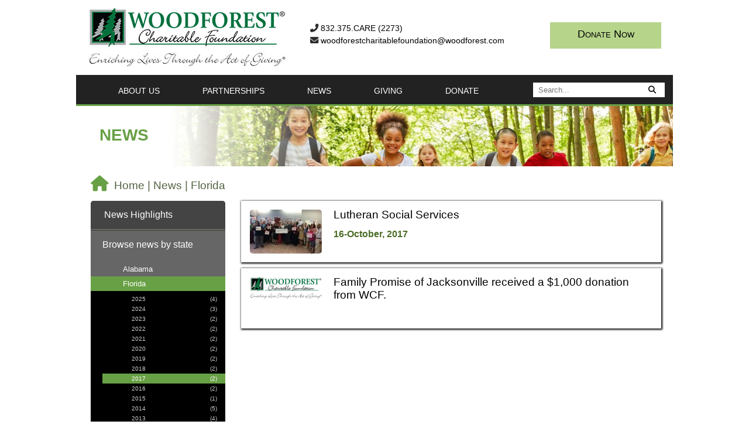

--- FILE ---
content_type: text/html; charset=UTF-8
request_url: https://www.woodforestcharitablefoundation.org/news/florida/2017
body_size: 4692
content:
<!DOCTYPE HTML>
<html>
<head>
  <!-- Google tag (gtag.js) -->
<script async src="https://www.googletagmanager.com/gtag/js?id=G-DYB2EV7LHS"></script>
<script>
  window.dataLayer = window.dataLayer || [];
  function gtag(){dataLayer.push(arguments);}
  gtag('js', new Date());

  gtag('config', 'G-DYB2EV7LHS',  {'debug_mode':false});
</script>

  <meta charset="UTF-8">
  <title>News & Updates | Woodforest Charitable Foundation</title>
  <meta name="description" content="The Woodforest Charitable Foundation News"/>
  <meta name="keywords" content="WCF, Woodforest, Charity, Giving, Foundation, News"/>
  <link rel="stylesheet"  href="/css/main.css?v=20260127-00" type ="text/css">
  <link rel="stylesheet" href="/css/flexslider.css?v=20260127-00" type="text/css" media="screen">
  <link rel="stylesheet" href="/assets/fontawesome-free-6.7.2-web/css/all.css" type="text/css">
  <script src="/js/jquery-3.7.1.min.js?v=20260127-00" type="text/javascript"></script>
</head>
<body>
  <div id ="wrapper">
    <div id ="main_header">
      <div id="header_right">
        <div id="donate_now">
  <div class="cta_button"><a href="/donate/donation-form"><div>Donate Now</div></a></div>    
</div>  <!--end donate_now-->
<p id="margin25top">
  <i class="fa-solid fa-phone-flip"></i>
  <a href="tel:8323752273)">832.375.CARE (2273)</a>
</p>
<p>
  <i class="fa-solid fa-envelope"></i>
  <a class="desktop" href="mailto:woodforestcharitablefoundation@woodforest.com">woodforestcharitablefoundation@woodforest.com</a>
  <a class="mobile" href="mailto:woodforestcharitablefoundation@woodforest.com">woodf...ation@woodforest.com</a>
</p>

      </div><!--end header_right-->

      <div id="logo">
        <a href="/"><img src ="/images/wcf_logo3.jpg" alt="WCF"/></a>
      </div><!--end div logo-->

    </div><!--end div main_header-->

<div id = "wrapper_nav">
  <div id = "navigation_bar">
    <div id="search_box">
      <form method="post" action="https://www.woodforestcharitablefoundation.org/"  >
<div class='hiddenFields'>
<input type="hidden" name="ACT" value="8" />
<input type="hidden" name="RES" value="" />
<input type="hidden" name="meta" value="1yXKYlaICF42C/gA0TQGcSLXBEUc2t42n9U2SFxEDsZP9dRR0tag9Ys/n0+BqRORSIbVN80oDEAbAFKK17WSg2mSXXkxwhkV5Uy3/jJ9zld3n/fNb8MorGaxeBE8EU2jqYT7xV743U7zHr7YAGo8Qd1dPuTqVdxpDLdUgKu+ONHEFsf79kSjIQPWvGSLOeXJNQYTZcE+oPT0ZckeXC5TXIbleX7YWmgiiwUNB7Jf04yUb1/AzBF4TLsIDw6KgatLfpVQlelXfb34U4y9x8XMhq4Rpla5pJfhznGpnaVbzkwPbMxKZ/[base64]/sm2pS1Vehzqobvepc+At5qwVmjSNCfnjn7H9IjgmCPrMVmVVr2fKndV9Z3Ny+lyLr3seS9JCRmT6/xdyd/vQe05QuD2i7owTYxnWK/PkI65KqLqAURVQ7f59M5nM" />
<input type="hidden" name="site_id" value="1" />
<input type="hidden" name="csrf_token" value="79ccdbbb67b131418cac2d1f5ae8b72187cbcd31" />
</div>


      <input type="text" name="keywords" id="keywords" value="" class="inputbox" placeholder="Search..."/>

      <button name="submit"><i class="fa-solid fa-magnifying-glass">&nbsp;</i></button>
      </form>
    </div><!--end div search_box-->
    <ul>
      <li>
        <a href="/about-us"><img src ="/images/about-us.gif" alt="About Us" />ABOUT US</a>
        <div class="about_dropdown">  <!-- Begin Categories container -->
          <div class="col_1">
            <ul>
              <li><a href="/faqs">FAQ's</a></li>
            </ul>
          </div>
        </div>
      </li>
      <li>
        <a href="Javascript:void(0)"><img src = "/images/programs.gif" alt="Partnerships"/>PARTNERSHIPS</a>
        <div class="partnerships_dropdown">  <!-- Begin Categories container -->
          <div class="col_1">
            <ul>
              <li><a href="/partnerships/programs">Programs</a></li>
              <li><a href="/partnerships/sponsors">Sponsors</a></li>
            </ul>
          </div>
        </div>
      </li>
      <li><a href="/news"><img src = "/images/news.gif" alt="News"/>NEWS</a></li>
      <li><a href="/giving"><img src = "/images/gifts.gif" alt="Giving"/>GIVING</a></li>
      <li><a href="/donate"><img src = "/images/give2.gif" alt="Give"/>DONATE</a></li>
    </ul>
  </div><!--end div navigation_bar-->
</div><!--end div wrapper_nav-->


    <div id="sub_image">
        <img id="banner" alt ="News" src="https://www.woodforestcharitablefoundation.org/images/uploads/main/_bannner/banner_shutterstock_1538173859.jpg">
        <div class="banner_con"> 
            <h2>News</h2>
        </div>  
    </div>



<div id = "content_wrapper">
  <div id ="content">
    <div id = "breadcrumbs">
      <ul>
        <li class="home_link"><a href="/">Home</a> | </li>
        <li><a href="/news">News</a> | </li>
        <li>
	Florida
		


</li>  
      </ul>
    </div><!-- end div breadcrumbs-->
    <div id ="left_sidebar">
  <div class="highlights">
    <h2><a href="/news/news-highlights">News Highlights</a></h2>
    <div class="browse_news">
      <h3>Browse news by state</h3>
      <ul>
        
        <li>
          <a href="javascript:void(0);" class="state_news " id="8">Alabama</a>
          <ul id="ans_8" style="background-color:#000000;display:none;">
              
  
	<li>
	  <a href="/news/alabama/2025" >
		2025
		<span>(8)</span>
	  </a>
	</li>
  
	<li>
	  <a href="/news/alabama/2024" >
		2024
		<span>(8)</span>
	  </a>
	</li>
  
	<li>
	  <a href="/news/alabama/2023" >
		2023
		<span>(9)</span>
	  </a>
	</li>
  
	<li>
	  <a href="/news/alabama/2022" >
		2022
		<span>(9)</span>
	  </a>
	</li>
  
	<li>
	  <a href="/news/alabama/2021" >
		2021
		<span>(9)</span>
	  </a>
	</li>
  
	<li>
	  <a href="/news/alabama/2020" >
		2020
		<span>(9)</span>
	  </a>
	</li>
  
	<li>
	  <a href="/news/alabama/2019" >
		2019
		<span>(9)</span>
	  </a>
	</li>
  
	<li>
	  <a href="/news/alabama/2018" >
		2018
		<span>(9)</span>
	  </a>
	</li>
  
	<li>
	  <a href="/news/alabama/2017" class="current">
		2017
		<span>(9)</span>
	  </a>
	</li>
  
	<li>
	  <a href="/news/alabama/2016" >
		2016
		<span>(9)</span>
	  </a>
	</li>
  
	<li>
	  <a href="/news/alabama/2015" >
		2015
		<span>(9)</span>
	  </a>
	</li>
  
	<li>
	  <a href="/news/alabama/2014" >
		2014
		<span>(9)</span>
	  </a>
	</li>
  
	<li>
	  <a href="/news/alabama/2013" >
		2013
		<span>(4)</span>
	  </a>
	</li>
  
	<li>
	  <a href="/news/alabama/2012" >
		2012
		<span>(4)</span>
	  </a>
	</li>
  
	<li>
	  <a href="/news/alabama/2011" >
		2011
		<span>(5)</span>
	  </a>
	</li>
  
	<li>
	  <a href="/news/alabama/2010" >
		2010
		<span>(8)</span>
	  </a>
	</li>
  
	<li>
	  <a href="/news/alabama/2009" >
		2009
		<span>(5)</span>
	  </a>
	</li>
  

          </ul>
        </li>
        
        <li>
          <a href="javascript:void(0);" class="state_news current" id="9">Florida</a>
          <ul id="ans_9" style="background-color:#000000;">
              
  
	<li>
	  <a href="/news/florida/2025" >
		2025
		<span>(4)</span>
	  </a>
	</li>
  
	<li>
	  <a href="/news/florida/2024" >
		2024
		<span>(3)</span>
	  </a>
	</li>
  
	<li>
	  <a href="/news/florida/2023" >
		2023
		<span>(2)</span>
	  </a>
	</li>
  
	<li>
	  <a href="/news/florida/2022" >
		2022
		<span>(2)</span>
	  </a>
	</li>
  
	<li>
	  <a href="/news/florida/2021" >
		2021
		<span>(2)</span>
	  </a>
	</li>
  
	<li>
	  <a href="/news/florida/2020" >
		2020
		<span>(2)</span>
	  </a>
	</li>
  
	<li>
	  <a href="/news/florida/2019" >
		2019
		<span>(2)</span>
	  </a>
	</li>
  
	<li>
	  <a href="/news/florida/2018" >
		2018
		<span>(2)</span>
	  </a>
	</li>
  
	<li>
	  <a href="/news/florida/2017" class="current">
		2017
		<span>(2)</span>
	  </a>
	</li>
  
	<li>
	  <a href="/news/florida/2016" >
		2016
		<span>(2)</span>
	  </a>
	</li>
  
	<li>
	  <a href="/news/florida/2015" >
		2015
		<span>(1)</span>
	  </a>
	</li>
  
	<li>
	  <a href="/news/florida/2014" >
		2014
		<span>(5)</span>
	  </a>
	</li>
  
	<li>
	  <a href="/news/florida/2013" >
		2013
		<span>(4)</span>
	  </a>
	</li>
  
	<li>
	  <a href="/news/florida/2012" >
		2012
		<span>(3)</span>
	  </a>
	</li>
  
	<li>
	  <a href="/news/florida/2011" >
		2011
		<span>(2)</span>
	  </a>
	</li>
  

          </ul>
        </li>
        
        <li>
          <a href="javascript:void(0);" class="state_news " id="10">Georgia</a>
          <ul id="ans_10" style="background-color:#000000;display:none;">
              
  
	<li>
	  <a href="/news/georgia/2025" >
		2025
		<span>(4)</span>
	  </a>
	</li>
  
	<li>
	  <a href="/news/georgia/2024" >
		2024
		<span>(4)</span>
	  </a>
	</li>
  
	<li>
	  <a href="/news/georgia/2023" >
		2023
		<span>(4)</span>
	  </a>
	</li>
  
	<li>
	  <a href="/news/georgia/2022" >
		2022
		<span>(4)</span>
	  </a>
	</li>
  
	<li>
	  <a href="/news/georgia/2021" >
		2021
		<span>(4)</span>
	  </a>
	</li>
  
	<li>
	  <a href="/news/georgia/2020" >
		2020
		<span>(4)</span>
	  </a>
	</li>
  
	<li>
	  <a href="/news/georgia/2019" >
		2019
		<span>(4)</span>
	  </a>
	</li>
  
	<li>
	  <a href="/news/georgia/2018" >
		2018
		<span>(4)</span>
	  </a>
	</li>
  
	<li>
	  <a href="/news/georgia/2017" class="current">
		2017
		<span>(4)</span>
	  </a>
	</li>
  
	<li>
	  <a href="/news/georgia/2016" >
		2016
		<span>(4)</span>
	  </a>
	</li>
  
	<li>
	  <a href="/news/georgia/2015" >
		2015
		<span>(4)</span>
	  </a>
	</li>
  
	<li>
	  <a href="/news/georgia/2014" >
		2014
		<span>(5)</span>
	  </a>
	</li>
  
	<li>
	  <a href="/news/georgia/2013" >
		2013
		<span>(2)</span>
	  </a>
	</li>
  
	<li>
	  <a href="/news/georgia/2012" >
		2012
		<span>(2)</span>
	  </a>
	</li>
  
	<li>
	  <a href="/news/georgia/2011" >
		2011
		<span>(2)</span>
	  </a>
	</li>
  

          </ul>
        </li>
        
        <li>
          <a href="javascript:void(0);" class="state_news " id="11">Illinois</a>
          <ul id="ans_11" style="background-color:#000000;display:none;">
              
  
	<li>
	  <a href="/news/illinois/2025" >
		2025
		<span>(10)</span>
	  </a>
	</li>
  
	<li>
	  <a href="/news/illinois/2024" >
		2024
		<span>(9)</span>
	  </a>
	</li>
  
	<li>
	  <a href="/news/illinois/2023" >
		2023
		<span>(9)</span>
	  </a>
	</li>
  
	<li>
	  <a href="/news/illinois/2022" >
		2022
		<span>(9)</span>
	  </a>
	</li>
  
	<li>
	  <a href="/news/illinois/2021" >
		2021
		<span>(9)</span>
	  </a>
	</li>
  
	<li>
	  <a href="/news/illinois/2020" >
		2020
		<span>(9)</span>
	  </a>
	</li>
  
	<li>
	  <a href="/news/illinois/2019" >
		2019
		<span>(9)</span>
	  </a>
	</li>
  
	<li>
	  <a href="/news/illinois/2018" >
		2018
		<span>(9)</span>
	  </a>
	</li>
  
	<li>
	  <a href="/news/illinois/2017" class="current">
		2017
		<span>(8)</span>
	  </a>
	</li>
  
	<li>
	  <a href="/news/illinois/2016" >
		2016
		<span>(9)</span>
	  </a>
	</li>
  
	<li>
	  <a href="/news/illinois/2015" >
		2015
		<span>(7)</span>
	  </a>
	</li>
  
	<li>
	  <a href="/news/illinois/2014" >
		2014
		<span>(9)</span>
	  </a>
	</li>
  
	<li>
	  <a href="/news/illinois/2013" >
		2013
		<span>(8)</span>
	  </a>
	</li>
  
	<li>
	  <a href="/news/illinois/2012" >
		2012
		<span>(8)</span>
	  </a>
	</li>
  
	<li>
	  <a href="/news/illinois/2011" >
		2011
		<span>(8)</span>
	  </a>
	</li>
  
	<li>
	  <a href="/news/illinois/2010" >
		2010
		<span>(10)</span>
	  </a>
	</li>
  
	<li>
	  <a href="/news/illinois/2009" >
		2009
		<span>(4)</span>
	  </a>
	</li>
  

          </ul>
        </li>
        
        <li>
          <a href="javascript:void(0);" class="state_news " id="12">Indiana</a>
          <ul id="ans_12" style="background-color:#000000;display:none;">
              
  
	<li>
	  <a href="/news/indiana/2025" >
		2025
		<span>(15)</span>
	  </a>
	</li>
  
	<li>
	  <a href="/news/indiana/2024" >
		2024
		<span>(15)</span>
	  </a>
	</li>
  
	<li>
	  <a href="/news/indiana/2023" >
		2023
		<span>(14)</span>
	  </a>
	</li>
  
	<li>
	  <a href="/news/indiana/2022" >
		2022
		<span>(6)</span>
	  </a>
	</li>
  
	<li>
	  <a href="/news/indiana/2021" >
		2021
		<span>(15)</span>
	  </a>
	</li>
  
	<li>
	  <a href="/news/indiana/2020" >
		2020
		<span>(13)</span>
	  </a>
	</li>
  
	<li>
	  <a href="/news/indiana/2019" >
		2019
		<span>(9)</span>
	  </a>
	</li>
  
	<li>
	  <a href="/news/indiana/2018" >
		2018
		<span>(5)</span>
	  </a>
	</li>
  
	<li>
	  <a href="/news/indiana/2017" class="current">
		2017
		<span>(4)</span>
	  </a>
	</li>
  
	<li>
	  <a href="/news/indiana/2016" >
		2016
		<span>(6)</span>
	  </a>
	</li>
  
	<li>
	  <a href="/news/indiana/2015" >
		2015
		<span>(4)</span>
	  </a>
	</li>
  
	<li>
	  <a href="/news/indiana/2014" >
		2014
		<span>(2)</span>
	  </a>
	</li>
  
	<li>
	  <a href="/news/indiana/2013" >
		2013
		<span>(8)</span>
	  </a>
	</li>
  
	<li>
	  <a href="/news/indiana/2012" >
		2012
		<span>(10)</span>
	  </a>
	</li>
  
	<li>
	  <a href="/news/indiana/2011" >
		2011
		<span>(12)</span>
	  </a>
	</li>
  
	<li>
	  <a href="/news/indiana/2010" >
		2010
		<span>(12)</span>
	  </a>
	</li>
  
	<li>
	  <a href="/news/indiana/2009" >
		2009
		<span>(3)</span>
	  </a>
	</li>
  

          </ul>
        </li>
        
        <li>
          <a href="javascript:void(0);" class="state_news " id="13">Kentucky</a>
          <ul id="ans_13" style="background-color:#000000;display:none;">
              
  
	<li>
	  <a href="/news/kentucky/2025" >
		2025
		<span>(4)</span>
	  </a>
	</li>
  
	<li>
	  <a href="/news/kentucky/2024" >
		2024
		<span>(4)</span>
	  </a>
	</li>
  
	<li>
	  <a href="/news/kentucky/2023" >
		2023
		<span>(3)</span>
	  </a>
	</li>
  
	<li>
	  <a href="/news/kentucky/2021" >
		2021
		<span>(4)</span>
	  </a>
	</li>
  
	<li>
	  <a href="/news/kentucky/2020" >
		2020
		<span>(4)</span>
	  </a>
	</li>
  
	<li>
	  <a href="/news/kentucky/2019" >
		2019
		<span>(4)</span>
	  </a>
	</li>
  
	<li>
	  <a href="/news/kentucky/2018" >
		2018
		<span>(3)</span>
	  </a>
	</li>
  
	<li>
	  <a href="/news/kentucky/2017" class="current">
		2017
		<span>(2)</span>
	  </a>
	</li>
  
	<li>
	  <a href="/news/kentucky/2016" >
		2016
		<span>(4)</span>
	  </a>
	</li>
  
	<li>
	  <a href="/news/kentucky/2015" >
		2015
		<span>(3)</span>
	  </a>
	</li>
  
	<li>
	  <a href="/news/kentucky/2014" >
		2014
		<span>(4)</span>
	  </a>
	</li>
  
	<li>
	  <a href="/news/kentucky/2013" >
		2013
		<span>(4)</span>
	  </a>
	</li>
  
	<li>
	  <a href="/news/kentucky/2012" >
		2012
		<span>(4)</span>
	  </a>
	</li>
  
	<li>
	  <a href="/news/kentucky/2011" >
		2011
		<span>(4)</span>
	  </a>
	</li>
  
	<li>
	  <a href="/news/kentucky/2010" >
		2010
		<span>(5)</span>
	  </a>
	</li>
  
	<li>
	  <a href="/news/kentucky/2009" >
		2009
		<span>(2)</span>
	  </a>
	</li>
  

          </ul>
        </li>
        
        <li>
          <a href="javascript:void(0);" class="state_news " id="14">Louisiana</a>
          <ul id="ans_14" style="background-color:#000000;display:none;">
              
  
	<li>
	  <a href="/news/louisiana/2025" >
		2025
		<span>(6)</span>
	  </a>
	</li>
  
	<li>
	  <a href="/news/louisiana/2024" >
		2024
		<span>(6)</span>
	  </a>
	</li>
  
	<li>
	  <a href="/news/louisiana/2023" >
		2023
		<span>(4)</span>
	  </a>
	</li>
  
	<li>
	  <a href="/news/louisiana/2022" >
		2022
		<span>(1)</span>
	  </a>
	</li>
  
	<li>
	  <a href="/news/louisiana/2021" >
		2021
		<span>(7)</span>
	  </a>
	</li>
  
	<li>
	  <a href="/news/louisiana/2020" >
		2020
		<span>(7)</span>
	  </a>
	</li>
  
	<li>
	  <a href="/news/louisiana/2019" >
		2019
		<span>(5)</span>
	  </a>
	</li>
  
	<li>
	  <a href="/news/louisiana/2018" >
		2018
		<span>(4)</span>
	  </a>
	</li>
  
	<li>
	  <a href="/news/louisiana/2017" class="current">
		2017
		<span>(3)</span>
	  </a>
	</li>
  
	<li>
	  <a href="/news/louisiana/2016" >
		2016
		<span>(5)</span>
	  </a>
	</li>
  
	<li>
	  <a href="/news/louisiana/2015" >
		2015
		<span>(3)</span>
	  </a>
	</li>
  
	<li>
	  <a href="/news/louisiana/2014" >
		2014
		<span>(4)</span>
	  </a>
	</li>
  
	<li>
	  <a href="/news/louisiana/2013" >
		2013
		<span>(4)</span>
	  </a>
	</li>
  
	<li>
	  <a href="/news/louisiana/2012" >
		2012
		<span>(5)</span>
	  </a>
	</li>
  
	<li>
	  <a href="/news/louisiana/2011" >
		2011
		<span>(5)</span>
	  </a>
	</li>
  
	<li>
	  <a href="/news/louisiana/2010" >
		2010
		<span>(2)</span>
	  </a>
	</li>
  
	<li>
	  <a href="/news/louisiana/2009" >
		2009
		<span>(1)</span>
	  </a>
	</li>
  

          </ul>
        </li>
        
        <li>
          <a href="javascript:void(0);" class="state_news " id="15">Maryland</a>
          <ul id="ans_15" style="background-color:#000000;display:none;">
              
  
	<li>
	  <a href="/news/maryland/2025" >
		2025
		<span>(3)</span>
	  </a>
	</li>
  
	<li>
	  <a href="/news/maryland/2024" >
		2024
		<span>(3)</span>
	  </a>
	</li>
  
	<li>
	  <a href="/news/maryland/2023" >
		2023
		<span>(3)</span>
	  </a>
	</li>
  
	<li>
	  <a href="/news/maryland/2022" >
		2022
		<span>(2)</span>
	  </a>
	</li>
  
	<li>
	  <a href="/news/maryland/2021" >
		2021
		<span>(3)</span>
	  </a>
	</li>
  
	<li>
	  <a href="/news/maryland/2020" >
		2020
		<span>(3)</span>
	  </a>
	</li>
  
	<li>
	  <a href="/news/maryland/2019" >
		2019
		<span>(3)</span>
	  </a>
	</li>
  
	<li>
	  <a href="/news/maryland/2018" >
		2018
		<span>(2)</span>
	  </a>
	</li>
  
	<li>
	  <a href="/news/maryland/2017" class="current">
		2017
		<span>(2)</span>
	  </a>
	</li>
  
	<li>
	  <a href="/news/maryland/2016" >
		2016
		<span>(3)</span>
	  </a>
	</li>
  
	<li>
	  <a href="/news/maryland/2015" >
		2015
		<span>(1)</span>
	  </a>
	</li>
  
	<li>
	  <a href="/news/maryland/2012" >
		2012
		<span>(3)</span>
	  </a>
	</li>
  
	<li>
	  <a href="/news/maryland/2011" >
		2011
		<span>(2)</span>
	  </a>
	</li>
  
	<li>
	  <a href="/news/maryland/2010" >
		2010
		<span>(1)</span>
	  </a>
	</li>
  
	<li>
	  <a href="/news/maryland/2009" >
		2009
		<span>(1)</span>
	  </a>
	</li>
  

          </ul>
        </li>
        
        <li>
          <a href="javascript:void(0);" class="state_news " id="16">Mississippi</a>
          <ul id="ans_16" style="background-color:#000000;display:none;">
              
  
	<li>
	  <a href="/news/mississippi/2025" >
		2025
		<span>(3)</span>
	  </a>
	</li>
  
	<li>
	  <a href="/news/mississippi/2024" >
		2024
		<span>(3)</span>
	  </a>
	</li>
  
	<li>
	  <a href="/news/mississippi/2023" >
		2023
		<span>(3)</span>
	  </a>
	</li>
  
	<li>
	  <a href="/news/mississippi/2022" >
		2022
		<span>(1)</span>
	  </a>
	</li>
  
	<li>
	  <a href="/news/mississippi/2021" >
		2021
		<span>(3)</span>
	  </a>
	</li>
  
	<li>
	  <a href="/news/mississippi/2020" >
		2020
		<span>(3)</span>
	  </a>
	</li>
  
	<li>
	  <a href="/news/mississippi/2019" >
		2019
		<span>(3)</span>
	  </a>
	</li>
  
	<li>
	  <a href="/news/mississippi/2018" >
		2018
		<span>(3)</span>
	  </a>
	</li>
  
	<li>
	  <a href="/news/mississippi/2017" class="current">
		2017
		<span>(2)</span>
	  </a>
	</li>
  
	<li>
	  <a href="/news/mississippi/2016" >
		2016
		<span>(3)</span>
	  </a>
	</li>
  
	<li>
	  <a href="/news/mississippi/2015" >
		2015
		<span>(2)</span>
	  </a>
	</li>
  
	<li>
	  <a href="/news/mississippi/2014" >
		2014
		<span>(1)</span>
	  </a>
	</li>
  
	<li>
	  <a href="/news/mississippi/2013" >
		2013
		<span>(2)</span>
	  </a>
	</li>
  
	<li>
	  <a href="/news/mississippi/2012" >
		2012
		<span>(2)</span>
	  </a>
	</li>
  
	<li>
	  <a href="/news/mississippi/2011" >
		2011
		<span>(2)</span>
	  </a>
	</li>
  
	<li>
	  <a href="/news/mississippi/2010" >
		2010
		<span>(3)</span>
	  </a>
	</li>
  
	<li>
	  <a href="/news/mississippi/2009" >
		2009
		<span>(2)</span>
	  </a>
	</li>
  

          </ul>
        </li>
        
        <li>
          <a href="javascript:void(0);" class="state_news " id="17">New York</a>
          <ul id="ans_17" style="background-color:#000000;display:none;">
              
  
	<li>
	  <a href="/news/new-york/2025" >
		2025
		<span>(7)</span>
	  </a>
	</li>
  
	<li>
	  <a href="/news/new-york/2024" >
		2024
		<span>(7)</span>
	  </a>
	</li>
  
	<li>
	  <a href="/news/new-york/2023" >
		2023
		<span>(7)</span>
	  </a>
	</li>
  
	<li>
	  <a href="/news/new-york/2022" >
		2022
		<span>(2)</span>
	  </a>
	</li>
  
	<li>
	  <a href="/news/new-york/2021" >
		2021
		<span>(7)</span>
	  </a>
	</li>
  
	<li>
	  <a href="/news/new-york/2020" >
		2020
		<span>(7)</span>
	  </a>
	</li>
  
	<li>
	  <a href="/news/new-york/2019" >
		2019
		<span>(5)</span>
	  </a>
	</li>
  
	<li>
	  <a href="/news/new-york/2018" >
		2018
		<span>(4)</span>
	  </a>
	</li>
  
	<li>
	  <a href="/news/new-york/2017" class="current">
		2017
		<span>(3)</span>
	  </a>
	</li>
  
	<li>
	  <a href="/news/new-york/2016" >
		2016
		<span>(4)</span>
	  </a>
	</li>
  
	<li>
	  <a href="/news/new-york/2015" >
		2015
		<span>(3)</span>
	  </a>
	</li>
  
	<li>
	  <a href="/news/new-york/2014" >
		2014
		<span>(1)</span>
	  </a>
	</li>
  
	<li>
	  <a href="/news/new-york/2013" >
		2013
		<span>(4)</span>
	  </a>
	</li>
  
	<li>
	  <a href="/news/new-york/2012" >
		2012
		<span>(6)</span>
	  </a>
	</li>
  
	<li>
	  <a href="/news/new-york/2011" >
		2011
		<span>(5)</span>
	  </a>
	</li>
  
	<li>
	  <a href="/news/new-york/2010" >
		2010
		<span>(8)</span>
	  </a>
	</li>
  

          </ul>
        </li>
        
        <li>
          <a href="javascript:void(0);" class="state_news " id="18">North Carolina</a>
          <ul id="ans_18" style="background-color:#000000;display:none;">
              
  
	<li>
	  <a href="/news/north-carolina/2025" >
		2025
		<span>(13)</span>
	  </a>
	</li>
  
	<li>
	  <a href="/news/north-carolina/2024" >
		2024
		<span>(12)</span>
	  </a>
	</li>
  
	<li>
	  <a href="/news/north-carolina/2023" >
		2023
		<span>(11)</span>
	  </a>
	</li>
  
	<li>
	  <a href="/news/north-carolina/2021" >
		2021
		<span>(13)</span>
	  </a>
	</li>
  
	<li>
	  <a href="/news/north-carolina/2019" >
		2019
		<span>(7)</span>
	  </a>
	</li>
  
	<li>
	  <a href="/news/north-carolina/2018" >
		2018
		<span>(6)</span>
	  </a>
	</li>
  
	<li>
	  <a href="/news/north-carolina/2017" class="current">
		2017
		<span>(6)</span>
	  </a>
	</li>
  
	<li>
	  <a href="/news/north-carolina/2016" >
		2016
		<span>(7)</span>
	  </a>
	</li>
  
	<li>
	  <a href="/news/north-carolina/2015" >
		2015
		<span>(7)</span>
	  </a>
	</li>
  
	<li>
	  <a href="/news/north-carolina/2014" >
		2014
		<span>(3)</span>
	  </a>
	</li>
  
	<li>
	  <a href="/news/north-carolina/2013" >
		2013
		<span>(4)</span>
	  </a>
	</li>
  
	<li>
	  <a href="/news/north-carolina/2012" >
		2012
		<span>(6)</span>
	  </a>
	</li>
  
	<li>
	  <a href="/news/north-carolina/2011" >
		2011
		<span>(7)</span>
	  </a>
	</li>
  
	<li>
	  <a href="/news/north-carolina/2010" >
		2010
		<span>(7)</span>
	  </a>
	</li>
  
	<li>
	  <a href="/news/north-carolina/2009" >
		2009
		<span>(1)</span>
	  </a>
	</li>
  

          </ul>
        </li>
        
        <li>
          <a href="javascript:void(0);" class="state_news " id="19">Ohio</a>
          <ul id="ans_19" style="background-color:#000000;display:none;">
              
  
	<li>
	  <a href="/news/ohio/2025" >
		2025
		<span>(17)</span>
	  </a>
	</li>
  
	<li>
	  <a href="/news/ohio/2024" >
		2024
		<span>(17)</span>
	  </a>
	</li>
  
	<li>
	  <a href="/news/ohio/2023" >
		2023
		<span>(17)</span>
	  </a>
	</li>
  
	<li>
	  <a href="/news/ohio/2021" >
		2021
		<span>(14)</span>
	  </a>
	</li>
  
	<li>
	  <a href="/news/ohio/2019" >
		2019
		<span>(11)</span>
	  </a>
	</li>
  
	<li>
	  <a href="/news/ohio/2018" >
		2018
		<span>(10)</span>
	  </a>
	</li>
  
	<li>
	  <a href="/news/ohio/2017" class="current">
		2017
		<span>(9)</span>
	  </a>
	</li>
  
	<li>
	  <a href="/news/ohio/2016" >
		2016
		<span>(10)</span>
	  </a>
	</li>
  
	<li>
	  <a href="/news/ohio/2015" >
		2015
		<span>(9)</span>
	  </a>
	</li>
  
	<li>
	  <a href="/news/ohio/2014" >
		2014
		<span>(16)</span>
	  </a>
	</li>
  
	<li>
	  <a href="/news/ohio/2013" >
		2013
		<span>(12)</span>
	  </a>
	</li>
  
	<li>
	  <a href="/news/ohio/2012" >
		2012
		<span>(11)</span>
	  </a>
	</li>
  
	<li>
	  <a href="/news/ohio/2011" >
		2011
		<span>(11)</span>
	  </a>
	</li>
  
	<li>
	  <a href="/news/ohio/2010" >
		2010
		<span>(11)</span>
	  </a>
	</li>
  
	<li>
	  <a href="/news/ohio/2009" >
		2009
		<span>(7)</span>
	  </a>
	</li>
  
	<li>
	  <a href="/news/ohio/2000" >
		2000
		<span>(1)</span>
	  </a>
	</li>
  

          </ul>
        </li>
        
        <li>
          <a href="javascript:void(0);" class="state_news " id="20">Pennsylvania</a>
          <ul id="ans_20" style="background-color:#000000;display:none;">
              
  
	<li>
	  <a href="/news/pennsylvania/2025" >
		2025
		<span>(11)</span>
	  </a>
	</li>
  
	<li>
	  <a href="/news/pennsylvania/2024" >
		2024
		<span>(14)</span>
	  </a>
	</li>
  
	<li>
	  <a href="/news/pennsylvania/2023" >
		2023
		<span>(9)</span>
	  </a>
	</li>
  
	<li>
	  <a href="/news/pennsylvania/2021" >
		2021
		<span>(10)</span>
	  </a>
	</li>
  
	<li>
	  <a href="/news/pennsylvania/2019" >
		2019
		<span>(8)</span>
	  </a>
	</li>
  
	<li>
	  <a href="/news/pennsylvania/2018" >
		2018
		<span>(6)</span>
	  </a>
	</li>
  
	<li>
	  <a href="/news/pennsylvania/2017" class="current">
		2017
		<span>(5)</span>
	  </a>
	</li>
  
	<li>
	  <a href="/news/pennsylvania/2016" >
		2016
		<span>(5)</span>
	  </a>
	</li>
  
	<li>
	  <a href="/news/pennsylvania/2015" >
		2015
		<span>(2)</span>
	  </a>
	</li>
  
	<li>
	  <a href="/news/pennsylvania/2014" >
		2014
		<span>(4)</span>
	  </a>
	</li>
  
	<li>
	  <a href="/news/pennsylvania/2013" >
		2013
		<span>(5)</span>
	  </a>
	</li>
  
	<li>
	  <a href="/news/pennsylvania/2012" >
		2012
		<span>(1)</span>
	  </a>
	</li>
  
	<li>
	  <a href="/news/pennsylvania/2011" >
		2011
		<span>(9)</span>
	  </a>
	</li>
  
	<li>
	  <a href="/news/pennsylvania/2010" >
		2010
		<span>(10)</span>
	  </a>
	</li>
  
	<li>
	  <a href="/news/pennsylvania/2009" >
		2009
		<span>(4)</span>
	  </a>
	</li>
  

          </ul>
        </li>
        
        <li>
          <a href="javascript:void(0);" class="state_news " id="21">South Carolina</a>
          <ul id="ans_21" style="background-color:#000000;display:none;">
              
  
	<li>
	  <a href="/news/south-carolina/2025" >
		2025
		<span>(13)</span>
	  </a>
	</li>
  
	<li>
	  <a href="/news/south-carolina/2024" >
		2024
		<span>(13)</span>
	  </a>
	</li>
  
	<li>
	  <a href="/news/south-carolina/2023" >
		2023
		<span>(14)</span>
	  </a>
	</li>
  
	<li>
	  <a href="/news/south-carolina/2021" >
		2021
		<span>(9)</span>
	  </a>
	</li>
  
	<li>
	  <a href="/news/south-carolina/2019" >
		2019
		<span>(9)</span>
	  </a>
	</li>
  
	<li>
	  <a href="/news/south-carolina/2018" >
		2018
		<span>(5)</span>
	  </a>
	</li>
  
	<li>
	  <a href="/news/south-carolina/2017" class="current">
		2017
		<span>(1)</span>
	  </a>
	</li>
  
	<li>
	  <a href="/news/south-carolina/2016" >
		2016
		<span>(4)</span>
	  </a>
	</li>
  
	<li>
	  <a href="/news/south-carolina/2015" >
		2015
		<span>(8)</span>
	  </a>
	</li>
  
	<li>
	  <a href="/news/south-carolina/2013" >
		2013
		<span>(4)</span>
	  </a>
	</li>
  
	<li>
	  <a href="/news/south-carolina/2012" >
		2012
		<span>(5)</span>
	  </a>
	</li>
  
	<li>
	  <a href="/news/south-carolina/2011" >
		2011
		<span>(5)</span>
	  </a>
	</li>
  
	<li>
	  <a href="/news/south-carolina/2010" >
		2010
		<span>(6)</span>
	  </a>
	</li>
  
	<li>
	  <a href="/news/south-carolina/2009" >
		2009
		<span>(8)</span>
	  </a>
	</li>
  

          </ul>
        </li>
        
        <li>
          <a href="javascript:void(0);" class="state_news " id="22">Texas</a>
          <ul id="ans_22" style="background-color:#000000;display:none;">
              
  
	<li>
	  <a href="/news/texas/2025" >
		2025
		<span>(77)</span>
	  </a>
	</li>
  
	<li>
	  <a href="/news/texas/2024" >
		2024
		<span>(17)</span>
	  </a>
	</li>
  
	<li>
	  <a href="/news/texas/2023" >
		2023
		<span>(26)</span>
	  </a>
	</li>
  
	<li>
	  <a href="/news/texas/2022" >
		2022
		<span>(14)</span>
	  </a>
	</li>
  
	<li>
	  <a href="/news/texas/2021" >
		2021
		<span>(29)</span>
	  </a>
	</li>
  
	<li>
	  <a href="/news/texas/2020" >
		2020
		<span>(28)</span>
	  </a>
	</li>
  
	<li>
	  <a href="/news/texas/2019" >
		2019
		<span>(11)</span>
	  </a>
	</li>
  
	<li>
	  <a href="/news/texas/2018" >
		2018
		<span>(9)</span>
	  </a>
	</li>
  
	<li>
	  <a href="/news/texas/2017" class="current">
		2017
		<span>(7)</span>
	  </a>
	</li>
  
	<li>
	  <a href="/news/texas/2016" >
		2016
		<span>(9)</span>
	  </a>
	</li>
  
	<li>
	  <a href="/news/texas/2015" >
		2015
		<span>(9)</span>
	  </a>
	</li>
  
	<li>
	  <a href="/news/texas/2014" >
		2014
		<span>(12)</span>
	  </a>
	</li>
  
	<li>
	  <a href="/news/texas/2013" >
		2013
		<span>(21)</span>
	  </a>
	</li>
  
	<li>
	  <a href="/news/texas/2012" >
		2012
		<span>(37)</span>
	  </a>
	</li>
  
	<li>
	  <a href="/news/texas/2011" >
		2011
		<span>(21)</span>
	  </a>
	</li>
  
	<li>
	  <a href="/news/texas/2010" >
		2010
		<span>(22)</span>
	  </a>
	</li>
  
	<li>
	  <a href="/news/texas/2009" >
		2009
		<span>(38)</span>
	  </a>
	</li>
  

          </ul>
        </li>
        
        <li>
          <a href="javascript:void(0);" class="state_news " id="23">Virginia</a>
          <ul id="ans_23" style="background-color:#000000;display:none;">
              
  
	<li>
	  <a href="/news/virginia/2025" >
		2025
		<span>(9)</span>
	  </a>
	</li>
  
	<li>
	  <a href="/news/virginia/2024" >
		2024
		<span>(9)</span>
	  </a>
	</li>
  
	<li>
	  <a href="/news/virginia/2023" >
		2023
		<span>(9)</span>
	  </a>
	</li>
  
	<li>
	  <a href="/news/virginia/2022" >
		2022
		<span>(8)</span>
	  </a>
	</li>
  
	<li>
	  <a href="/news/virginia/2021" >
		2021
		<span>(10)</span>
	  </a>
	</li>
  
	<li>
	  <a href="/news/virginia/2020" >
		2020
		<span>(9)</span>
	  </a>
	</li>
  
	<li>
	  <a href="/news/virginia/2019" >
		2019
		<span>(9)</span>
	  </a>
	</li>
  
	<li>
	  <a href="/news/virginia/2018" >
		2018
		<span>(8)</span>
	  </a>
	</li>
  
	<li>
	  <a href="/news/virginia/2017" class="current">
		2017
		<span>(8)</span>
	  </a>
	</li>
  
	<li>
	  <a href="/news/virginia/2016" >
		2016
		<span>(7)</span>
	  </a>
	</li>
  
	<li>
	  <a href="/news/virginia/2015" >
		2015
		<span>(5)</span>
	  </a>
	</li>
  
	<li>
	  <a href="/news/virginia/2014" >
		2014
		<span>(5)</span>
	  </a>
	</li>
  
	<li>
	  <a href="/news/virginia/2013" >
		2013
		<span>(9)</span>
	  </a>
	</li>
  
	<li>
	  <a href="/news/virginia/2012" >
		2012
		<span>(7)</span>
	  </a>
	</li>
  
	<li>
	  <a href="/news/virginia/2011" >
		2011
		<span>(8)</span>
	  </a>
	</li>
  
	<li>
	  <a href="/news/virginia/2010" >
		2010
		<span>(8)</span>
	  </a>
	</li>
  
	<li>
	  <a href="/news/virginia/2009" >
		2009
		<span>(3)</span>
	  </a>
	</li>
  

          </ul>
        </li>
        
        <li>
          <a href="javascript:void(0);" class="state_news " id="24">West Virginia</a>
          <ul id="ans_24" style="background-color:#000000;display:none;">
              
  
	<li>
	  <a href="/news/west-virginia/2025" >
		2025
		<span>(2)</span>
	  </a>
	</li>
  
	<li>
	  <a href="/news/west-virginia/2024" >
		2024
		<span>(1)</span>
	  </a>
	</li>
  
	<li>
	  <a href="/news/west-virginia/2023" >
		2023
		<span>(2)</span>
	  </a>
	</li>
  
	<li>
	  <a href="/news/west-virginia/2022" >
		2022
		<span>(2)</span>
	  </a>
	</li>
  
	<li>
	  <a href="/news/west-virginia/2021" >
		2021
		<span>(2)</span>
	  </a>
	</li>
  
	<li>
	  <a href="/news/west-virginia/2020" >
		2020
		<span>(3)</span>
	  </a>
	</li>
  
	<li>
	  <a href="/news/west-virginia/2019" >
		2019
		<span>(2)</span>
	  </a>
	</li>
  
	<li>
	  <a href="/news/west-virginia/2018" >
		2018
		<span>(2)</span>
	  </a>
	</li>
  
	<li>
	  <a href="/news/west-virginia/2017" class="current">
		2017
		<span>(2)</span>
	  </a>
	</li>
  
	<li>
	  <a href="/news/west-virginia/2016" >
		2016
		<span>(2)</span>
	  </a>
	</li>
  
	<li>
	  <a href="/news/west-virginia/2015" >
		2015
		<span>(2)</span>
	  </a>
	</li>
  
	<li>
	  <a href="/news/west-virginia/2014" >
		2014
		<span>(2)</span>
	  </a>
	</li>
  
	<li>
	  <a href="/news/west-virginia/2013" >
		2013
		<span>(3)</span>
	  </a>
	</li>
  
	<li>
	  <a href="/news/west-virginia/2012" >
		2012
		<span>(3)</span>
	  </a>
	</li>
  
	<li>
	  <a href="/news/west-virginia/2011" >
		2011
		<span>(4)</span>
	  </a>
	</li>
  
	<li>
	  <a href="/news/west-virginia/2010" >
		2010
		<span>(3)</span>
	  </a>
	</li>
  
	<li>
	  <a href="/news/west-virginia/2009" >
		2009
		<span>(2)</span>
	  </a>
	</li>
  
	<li>
	  <a href="/news/west-virginia/2008" >
		2008
		<span>(1)</span>
	  </a>
	</li>
  

          </ul>
        </li>
        
      </ul>
    </div>
  </div>
</div><!-- end div left_sidebar-->

    
      
      

<div class="news_preview">
  <a href="https://www.woodforestcharitablefoundation.org/news/view/lutheran-social-services">
    <div class="news_left">
      
      <img src="https://www.woodforestcharitablefoundation.org/images/uploads/news/_medium/Lutheran_Social_Services.JPG" alt="Lutheran Social Services" class="news_preview_img">
      
    </div>
    <div class="news_preview_content">
      <h1>Lutheran Social Services</h1>
      
      
      <p class="news_preview_date">16-October, 2017</p>
    </div><!-- end div news_preview_content -->
  </a>
</div><!-- end div news_preview -->

      

      
    
      
      

<div class="news_preview">
  <a href="https://www.woodforestcharitablefoundation.org/news/view/family-promise-of-jacksonville-received-a-1000-donation-from-wcf">
    <div class="news_left">
      
      <img src="/images/wcf_logo3.jpg" alt="No image for item" width="129" class="news_preview_img"/>
      
    </div>
    <div class="news_preview_content">
      <h1>Family Promise of Jacksonville received a $1,000 donation from WCF.</h1>
      
      
      <p class="news_preview_date"></p>
    </div><!-- end div news_preview_content -->
  </a>
</div><!-- end div news_preview -->

      

      
    
    <div class="clear"/>
  </div><!--end div content-->            
</div><!--end div content_wrapper-->

<div id = "footer">
  <div id="footer_heading">REGIONS</div>
  <ul class="regions">
    
    <li><a href="https://www.woodforestcharitablefoundation.org/news/alabama">Alabama</a></li>
    
    <li><a href="https://www.woodforestcharitablefoundation.org/news/florida">Florida</a></li>
    
    <li><a href="https://www.woodforestcharitablefoundation.org/news/georgia">Georgia</a></li>
    
    <li><a href="https://www.woodforestcharitablefoundation.org/news/illinois">Illinois</a></li>
    
    <li><a href="https://www.woodforestcharitablefoundation.org/news/indiana">Indiana</a></li>
    
    <li><a href="https://www.woodforestcharitablefoundation.org/news/kentucky">Kentucky</a></li>
    
    <li><a href="https://www.woodforestcharitablefoundation.org/news/louisiana">Louisiana</a></li>
    
    <li><a href="https://www.woodforestcharitablefoundation.org/news/maryland">Maryland</a></li>
    
    <li><a href="https://www.woodforestcharitablefoundation.org/news/mississippi">Mississippi</a></li>
    
    <li><a href="https://www.woodforestcharitablefoundation.org/news/new-york">New York</a></li>
    
    <li><a href="https://www.woodforestcharitablefoundation.org/news/north-carolina">North Carolina</a></li>
    
    <li><a href="https://www.woodforestcharitablefoundation.org/news/ohio">Ohio</a></li>
    
    <li><a href="https://www.woodforestcharitablefoundation.org/news/pennsylvania">Pennsylvania</a></li>
    
    <li><a href="https://www.woodforestcharitablefoundation.org/news/south-carolina">South Carolina</a></li>
    
    <li><a href="https://www.woodforestcharitablefoundation.org/news/texas">Texas</a></li>
    
    <li><a href="https://www.woodforestcharitablefoundation.org/news/virginia">Virginia</a></li>
    
    <li><a href="https://www.woodforestcharitablefoundation.org/news/west-virginia">West Virginia</a></li>
    
  </ul>
  <div class="clear"></div>
  <div id="footer_content">
    <table id="footer_sitemap">
      <tr>
        <td><a href="/">HOME</a></td>
        <td><a href="/news">NEWS & EVENTS</a></td>
      </tr>
      <tr>
        <td><a href="/about-us">ABOUT US</a></td>
        <td><a href="/giving">GIVING</a></td>
      </tr>
      <tr>
        <td class="footer_tdnodecoration"><a href="/partnerships/programs">PROGRAMS</a></td>
        <td class="footer_tdnodecoration"><a href="/donate">DONATE</a></td>
      </tr>
    </table>

    <div id = "footer_contact">
      <div>
        <h1>WOODFOREST CHARITABLE FOUNDATION</h1>
        <p>895 Fish Creek Thoroughfare<br>Montgomery, Texas 77316</p>
        <ul id="contact_info">
          <li>
            <i class="fa-solid fa-phone-flip"></i>
            <a href="tel:8323752273)">832.375.CARE (2273)</a>
          </li>
          <li>
            <i class="fa-solid fa-fax"></i>
            832 375 3273
          </li>
          <li>
            <i class="fa-solid fa-envelope"></i>
            <a class="desktop" href="mailto: woodforestcharitablefoundation@woodforest.com">woodforestcharitablefoundation@woodforest.com</a>
            <a class="mobile" href="mailto: woodforestcharitablefoundation@woodforest.com">woodf...ation@woodforest.com</a>
          </li>
        </ul>
      </div>
    </div><!--end div footer_contact-->
    <div id ="footer_social">
      <a href="/"><img src="/images/Charitable-Foundation-logo.png"  alt="WCF"/></a>
    </div><!--end div footer_social-->
  </div><!--end footer_content div-->
  <div id="footer_copyright">
    <p>&#169; The Woodforest Charitable Foundation. All Rights Reserved.</p>
  </div><!--end footer_copyright div-->
</div><!--end div footer-->
</div><!--end div wrapper-->
<script type="text/javascript">
  jQuery(document).ready(function() {
    $('#search_box form').submit(function(e){
      var searchTerm = $(this).find('#keywords').val();
      if (searchTerm.replace(/\s+/g, '') == '') {e.preventDefault();}
    });
  });
</script>




<script type="text/javascript">
  jQuery(document).ready(function() {

    // needed on news/index and news/state
    $(".state_news").click(function() {
      $(".browse_news ul li").removeClass("current");
      $(".browse_news ul li a").removeClass("current");
      $(".browse_news ul li ul").slideUp(200); //hide();
      $('.browse_news ul li ul').removeClass('currentopen');
      $(".currentopen").hide();
      $(this).addClass("current");
      var q_id = $(this).attr('id');
      var ans_id = '#ans_' + q_id;
      $(ans_id).slideToggle(200);
    });

    $(".plus").click(function() {
      $("#archive_art1").slideToggle(200);
      $(this).toggleClass("plus");
      $(this).toggleClass("close");
      $("#archive_art").hide();
      $("#art").removeClass("close");
      $("#art").addClass("plus");
    });

    $(".close").click(function() {
      $("#archive_art").slideToggle(200);
      $(this).toggleClass("plus");
      $(this).toggleClass("close")
      $("#archive_art1").hide();
      $("#art1").removeClass("close");
      $("#art1").addClass("plus");
    });

    $(".close1").click(function() {
      $("#archive_art1").slideToggle(200);
      $(this).toggleClass("plus");
      $(this).toggleClass("close1")
      //$("#archive_art1").hide();
      $("#art1").removeClass("close1");
      $("#art1").addClass("plus");
    });
  });
</script>

</body>
</html>


--- FILE ---
content_type: text/css
request_url: https://www.woodforestcharitablefoundation.org/css/main.css?v=20260127-00
body_size: 6290
content:
/* CSS Document */
/*********************
CSS RESET
*********************/
html, body, h1, h2, h3, h4, h5, h6, p, ol, ul, li, pre, code, address, variable, form, fieldset, blockquote {
  padding: 0;
  margin: 0;
  font-weight: normal;
  -webkit-text-size-adjust: none;
}

ol {
  margin-left: 1.4em;
  list-style: decimal;
}

#content ol li {
  margin-left: 1.4em;
  list-style: decimal;
}

img {
  border: 0;
}

.center {
  text-align: center;
}

* {
  outline: none;
  font-family: Arial, "Helvetica Neue", Helvetica, sans-serif;
}

p {
  color: #2d2d2d;
  font-size: 0.9em;
  line-height: 1.5em;
}

a:link, a:active, a:visited {
  color: #000;
  text-decoration: none;
}

a:hover {
  color: #000;
  text-decoration: underline;
}

/*********************
Header & Main
*********************/
#wrapper {
  width: 100%;
  background-color: #FFF;
}

#main_header {
  width: 980px;
  height: 100px;
  margin: 0 auto;
  clear: both;
  padding-top: 13px;
}

#wrapper_nav {
  width: 100%;
  height: 53px;
  clear: both;
}

#navigation_bar {
  width: 980px;
  height: 50px;
  background-color: #222;
  font-weight: 100;
  font-size: 1em;
  list-style: none;
  margin: 15px auto 3px auto;
  padding: 0px 20px 0px 20px;
  border-bottom: 3px solid #68a045;
}

#navigation_bar li {
  display: inline-block;
  position: relative;
  padding: 15px 15px 13px 15px;
  border: 1px solid transparent;
}

#navigation_bar img {
  margin-right: 7px;
  margin-bottom: -3px;
  display: none;
}

#search_box {
  float: right;
  width: 225px;
  height: 25px;
  margin-top: 13px;
  background-color: #FFF;
  margin-right: -6px;
}

#search_box input.inputbox {
  border: 1px solid #FFFFFF;
  height: 14px;
  margin-left: 6px;
  margin-top: 3px;
  width: 179px;
  float: left;
}

#search_box button {
  border: none;
  background-color: white;
  margin-top: 4px;
}

#main_image {
  height: 410px;
  width: 100%;
  text-align: center;
}

.banner_con {
  width: 100%;
  max-width: 980px;
  margin: 0 auto;
  position: relative;
}

#sub_image {
  height: 103px;
  width: 100%;
  max-width: 1020px;
  margin: 0 auto;
  position: relative;
  overflow: hidden;
}

#sub_image img#banner {
  width: 100%;
  height: 100%;
  object-fit: cover;
}

#sub_image::before {
  content: "";
  position: absolute;
  top: 0;
  left: 0;
  width: 45%;
  height: 100%;
  background-image: linear-gradient(to right, rgb(255, 255, 255) 35%, rgba(255, 255, 255, 0.9) 45%, rgba(255, 255, 255, 0));
  z-index: 1;
  pointer-events: none;
}

#sub_image h2 {
  position: absolute;
  left: 20px;
  top: -57px;
  transform: translateY(-50%);
  color: #68a045;
  font-size: 28px;
  font-family: Arial, "Helvetica Neue", Helvetica, sans-serif;
  font-weight: bold;
  width: 25%;
  text-align: left;
  text-transform: uppercase;
  z-index: 2;
}

#logo {
  width: 350px;
  height: 100px;
  overflow: hidden;
}

#header_right {
  height: 100px;
  width: 600px;
  color: #306f42;
  float: right;
}

img.headericon {
  height: 15px;
  top: 4px;
  position: relative;
}

img.readmore_icon {
  height: 20px;
  top: 5px;
  position: relative;
}

#margin25top {
  padding-top: 25px;
}

#donate_now {
  margin-top: 25px;
  float: right;
}

/*
 *  HOME PAGE 
 */
#home_content_wrapper {
  padding-bottom: 2em;
  width: 100%;
}

#home_content_container {
  width: 980px;
  display: grid;
  grid-template-columns: 17em 1fr 1fr;
  gap: 1em;
  margin: 0 auto;
  padding-top: 40px;
}

#home_content_container .column {
  margin-left: 0.5em;
  vertical-align: top;
}

.column_sidebar {
  background-color: #444;
  color: #EEE;
  padding: 1.5em;
  line-height: 1.5em;
  border-radius: 0.4em;
  float: left;
}

.column_sidebar p {
  color: #EEE;
}

.column_sidebar h1 {
  font-size: 1.5em;
  padding-bottom: 25px;
  line-height: 1em;
}

/* For the Get Involved button in the sidebar */
.column_sidebar div.cta_button {
  margin-left: auto;
  margin-right: auto;
  margin-top: 15px;
  width: 190px;
  height: 45px;
  text-align: center;
  background-color: #b6d48a;
}

.column_sidebar div.cta_button a {
  display: block;
  width: 100%;
}

.column_sidebar div.cta_button div {
  font-variant-caps: small-caps;
  text-transform: capitalize;
  font-size: 18px;
  color: black;
  width: 100%;
  padding: 10px 0 10px 0;
}

.column_sidebar div.cta_button a:link,
.column_sidebar div.cta_button a:active,
.column_sidebar div.cta_button a:visited,
.column_sidebar div.cta_button a:hover {
  color: #000;
  text-decoration: none;
}

/* For the (soon to be legacy) Donate Now button in the top nav */
button.cta_button {
  background-color: #b6d48a;
  display: block;
  width: 190px;
  height: 45px;
  border: none;
  color: #000;
  text-align: center;
  text-decoration: none;
  font-size: 18px;
  font-variant-caps: small-caps;
  text-transform: capitalize;
  cursor: pointer;
}

/* For the new Donate Now link in the top nav */
div#donate_now div.cta_button {
  margin-left: auto;
  margin-right: auto;
  width: 190px;
  height: 45px;
  text-align: center;
  background-color: #b6d48a;
}

div#donate_now div.cta_button a {
  display: block;
  width: 100%;
}

div#donate_now div.cta_button div {
  font-variant-caps: small-caps;
  text-transform: capitalize;
  font-size: 18px;
  color: black;
  width: 100%;
  padding: 10px 0 10px 0;
}

div#donate_now div.cta_button a:link,
div#donate_now div.cta_button a:active,
div#donate_now div.cta_button a:visited,
div#donate_now div.cta_button a:hover {
  color: #000;
  text-decoration: none;
}

/* done with donate now buttons, moving on. */
.column_content_box {
  padding: 25px 0;
  float: left;
  display: block;
}

.column_content_box h1 {
  font-size: 1.5em;
  border-bottom: 1px dashed #F1F1F1;
  padding-bottom: 5px;
  margin: 0 0 25px 0;
}

#content_wrapper {
  height: 100%;
  min-height: 800px;
  width: 100%;
}

#content {
  margin: 0 auto;
  padding: 0 0 30px;
  width: 980px;
}

#breadcrumbs {
  padding: 15px 0;
  margin: 0 0 0 5px;
}

#breadcrumbs li {
  display: inline;
  color: #536343;
  font-size: 1.2em;
}

#breadcrumbs li a {
  color: #536343;
  text-decoration: none;
}

#left_sidebar {
  width: 230px;
  background-color: #666;
  -webkit-border-radius: 5px;
  border-radius: 5px;
  margin-left: 5px;
  float: left;
}

.news_preview {
  float: right;
  width: 688px;
  margin: 0 0 10px 0;
  padding: 15px;
  -webkit-box-shadow: 1px 1px 3px 1px #000;
  box-shadow: 1px 1px 3px 1px #000;
}

.news_preview:hover {
  float: right;
  width: 688px;
  margin: 0 0 10px 0;
  padding: 15px;
  background-color: #b6d48a;
  color: #4B6C24;
}

.news_preview a {
  float: left;
  text-decoration: none;
  width: 688px;
}

.news_left {
  float: left;
  width: 123px;
}

.news_preview_content {
  float: right;
  width: 545px;
  min-height: 75px;
  position: relative;
  margin-top: -2px;
}

.news_preview a h1 {
  padding-bottom: 10px;
  color: #000;
}

.news_preview:hover h1 {
  color: #000;
}

.news_preview:hover .news_preview_read {
  color: #000;
}

.news_preview:hover .news_preview_date {
  color: #000;
}

.news_preview_img {
  float: left;
  -webkit-border-radius: 5px;
  border-radius: 5px;
}

.news_preview_content h1 {
  font-size: 1.2em !important;
}

.news_article_date {
  font-size: 1em;
  color: #4B6C24;
  position: relative;
  font-weight: bold;
  float: left;
}

.news_preview_date {
  bottom: 0;
  color: #4B6C24;
  font-size: 1em;
  font-weight: bold;
  margin: 0;
  left: 0px;
}

.news_preview_read {
  bottom: 0;
  color: #4B6C24;
  font-size: 1em;
  font-weight: bold;
  margin: 0;
  float: right;
}

.news_preview_read a {
  color: #4B6C24;
  text-decoration: none;
}

.news_article {
  width: auto;
  margin: 0 0 0 260px;
  padding: 15px;
  min-height: 550px;
  overflow: hidden;
}

.news_article h1 {
  padding: 15px 15px 0 0px;
  font-size: 1.3em;
}

.news_article p {
  clear: both;
}

#article_image {
  width: 100%;
  margin: 30px 0 20px 0;
  text-align: center;
  clear: both;
}

.news_article hr {
  border-color: #A0B689;
  opacity: 0.3;
  clear: both;
}

.caption {
  color: #5D7B3C;
}

.content_heading {
  font-size: 1.5em;
  margin: 25px 0;
  color: #536343;
}

#full_content_box {
  width: 100%;
  height: 100%;
  min-height: 400px;
  padding: 25px 0;
  background-color: #97AF80;
  float: left;
  margin-left: 25px;
  margin-right: 1px;
}

.all_news {
  float: right;
  text-decoration: none;
  padding-top: 10px;
  font-size: 0.85em;
}

.all_news a {
  color: #000;
  margin-right: 3px;
}

.all_news a:link {
  text-decoration: none;
  color: #000;
}

.all_news a:visted {
  text-decoration: none;
  color: #000;
}

.all_news a:active {
  text-decoration: none;
  color: #000;
}

.all_news a:hover {
  color: #000;
  text-decoration: underline;
}

.news_block {
  margin-bottom: 1em;
  padding-bottom: 1em;
  padding: 0.5em;
  border: 1px solid #306f42;
  overflow: hidden; /* I'm not actually trying to hide any overflow... This *also* has the effect 
  (in the absence of absolutely positioned elements) of expanding the parent to encompass floated 
  children... So, it makes this div auto-expand to prevent the image from overflowing when there's
  not enough text to force the div big enough. */
}

.news_block h2 {
  padding: 10px 5px 0 10px;
  font-weight: 600;
  font-size: 0.95em;
  color: #000;
}

.news_block p {
  margin-top: 1.1em;
  color: #000;
}

.news_img_block {
  height: auto;
  width: 66px;
  float: left;
  margin: 10px 10px 0 10px;
  color: #F1F1F1;
  font-size: 0.8em;
}

.news_img_block p {
  font-size: 0.85em;
  margin-top: 0;
}

.light_green {
  padding: 0px;
  margin: 0 auto;
  width: 100%;
}

.black {
  background-color: #000;
  color: #FFF;
  padding: 25px;
  border-radius: 5px;
}

/*********************
Tables
*********************/
#regions_table {
  width: 930px;
  font-weight: 100;
  font-size: 0.75em;
}

#regions_table td {
  border-bottom: 1px solid #E1E1E1;
  padding: 5px 0;
}

#directors_table td {
  border: 5px solid #B0C49C;
  background-color: #B0C49C;
  color: #000;
  vertical-align: top;
}

#directors_table {
  margin: 0 25px 25px 25px;
}

#directors_table h2 {
  margin: 15px 0 15px 0;
  font-size: 1.2em;
}

#directors_table img {
  width: 100px;
  height: 150px;
}

.directors_img {
  vertical-align: top;
  padding: 25px 15px 15px 15px;
}

/*********************
MEGA MENU
*********************/
#navigation_bar .navbutton a {
  -moz-border-radius: 5px 5px 5px 5px;
  -webkit-border-radius: 5px 5px 5px 5px;
  border-radius: 10px;
  color: #306f42;
}

#navigation_bar li:hover {
  padding: 15px 15px 13px 15px;
  border: 1px solid transparent;
}

#navigation_bar li a {
  font-family: Arial, Helvetica, sans-serif;
  font-size: 14px;
  color: #FFF;
  display: block;
  padding-left: 15px;
  text-decoration: none;
  border: 1px solid transparent;
  width: auto;
}

#navigation_bar li:hover a {
  font-size: 14px;
  border: 1px solid transparent;
  text-shadow: 1px 1px 1px #666;
}

#navigation_bar li .drop {
  padding-right: 21px;
  background: url("img/drop.png") no-repeat rightright 8px;
}

#navigation_bar li:hover .drop {
  background: url("img/drop.png") no-repeat rightright 7px;
}

/* Drop Down */
.about_dropdown,
.partnerships_dropdown,
.news_dropdown {
  margin: 2px auto 4px auto;
  float: left;
  position: absolute;
  left: -999em;
  /* Hides the drop down */
  text-align: left;
  padding: 10px 5px 10px 5px;
  border: 1px solid transparent;
  background-color: #333;
  /* Rounded Corners */
  -moz-border-radius: 0px 0px 5px 5px;
  -webkit-border-radius: 0px 0px 5px 5px;
  border-radius: 0px 0px 5px 5px;
}

.about_dropdown {
  width: 100px;
  margin-left: 30px;
}

.partnerships_dropdown {
  width: 125px;
  margin-left: 30px;
}

#navigation_bar li:hover .about_dropdown,
#navigation_bar li:hover .partnerships_dropdown,
#navigation_bar li:hover .news_dropdown,
#navigation_bar li:hover .dropdown_3columns,
#navigation_bar li:hover .dropdown_4columns,
#navigation_bar li:hover .dropdown_5columns,
#navigation_bar li:hover .dropdown_6columns,
#navigation_bar li:hover .dropdown_7columns {
  left: -17px;
  top: auto;
  z-index: 3;
}

/* Columns */
.col_1, .col_2, .col_3, .col_4, .col_5 {
  display: inline;
  float: left;
  position: relative;
  margin-left: 5px;
  margin-right: 5px;
}

.col_1 {
  width: 130px;
}

.col_2 {
  width: 270px;
}

.col_3 {
  width: 410px;
}

.col_4 {
  width: 550px;
}

.col_5 {
  width: 690px;
}

/* Right alignment */
#navigation_bar .menu_right {
  float: rightright;
  margin-right: 0px;
}

#navigation_bar li .align_right {
  /* Rounded Corners */
}

#navigation_bar li:hover .align_right {
  left: auto;
  right: -1px;
  top: auto;
}

/* Drop Down Content Stylings */
#navigation_bar p, #navigation_bar h2, #navigation_bar h3, #navigation_bar ul li {
  font-family: Arial, Helvetica, sans-serif;
  line-height: 21px;
  font-size: 12px;
  text-align: left;
  margin-left: 20px;
}

#navigation_bar h2 {
  font-size: 21px;
  font-weight: 400;
  letter-spacing: -1px;
  margin: 7px 0 14px 0;
  padding-bottom: 14px;
  border-bottom: 1px solid #666666;
}

#navigation_bar h3 {
  font-size: 14px;
  margin: 7px 0 14px 0;
  padding-bottom: 7px;
  border-bottom: 1px solid #888888;
}

#navigation_bar p {
  line-height: 18px;
  margin: 0 0 10px 0;
}

#navigation_bar li:hover div a {
  font-size: 14px;
  /* drop down font size */
  color: #FFF;
  border: 1px solid transparent;
}

#navigation_bar li:hover div a:hover {
  color: #FFF;
}

.strong {
  font-weight: bold;
}

.italic {
  font-style: italic;
}

.imgshadow {
  background: #FFFFFF;
  padding: 4px;
  border: 1px solid #777777;
  margin-top: 5px;
  -moz-box-shadow: 0px 0px 5px #666666;
  -webkit-box-shadow: 0px 0px 5px #666666;
  box-shadow: 0px 0px 5px #666666;
}

.img_left {
  /* Image sticks to the left */
  width: auto;
  float: left;
  margin: 5px 15px 5px 5px;
}

#navigation_bar li .black_box {
  background-color: #333333;
  color: #eeeeee;
  text-shadow: 1px 1px 1px #000;
  padding: 4px 6px 4px 6px;
  /* Rounded Corners */
  -moz-border-radius: 5px;
  -webkit-border-radius: 5px;
  border-radius: 5px;
  /* Shadow */
  -webkit-box-shadow: inset 0 0 3px #000000;
  -moz-box-shadow: inset 0 0 3px #000000;
  box-shadow: inset 0 0 3px #000000;
}

#navigation_bar li ul {
  list-style: none;
  padding: 0;
  margin: 0;
}

#navigation_bar li ul li {
  font-size: 12px;
  line-height: 24px;
  position: relative;
  text-shadow: 1px 1px 1px #ffffff;
  padding: 0;
  margin: 0;
  float: none;
  text-align: left;
  width: 130px;
}

#navigation_bar li ul li:hover {
  background: none;
  padding: 0;
  margin: 0;
  border: 1px solid transparent;
}

#navigation_bar li .greybox li {
  background: #F4F4F4;
  border: 1px solid #bbbbbb;
  margin: 0px 0px 4px 0px;
  padding: 4px 6px 4px 6px;
  width: 116px;
  /* Rounded Corners */
  -moz-border-radius: 5px;
  -webkit-border-radius: 5px;
  border-radius: 5px;
}

#navigation_bar li .greybox li:hover {
  background: #ffffff;
  border: 1px solid #aaaaaa;
  padding: 4px 6px 4px 6px;
  margin: 0px 0px 4px 0px;
}

/*********************
Footer
*********************/
#footer {
  width: 930px;
  height: 400px;
  margin: 20px auto;
  clear: both;
  padding: 1px 25px 10px 25px;
  background-color: #FFF;
  border-top: 3px solid #68a045;
}

#footer #footer_heading {
  font-size: 16px;
  color: #000;
  margin: 25px 0 15px 0;
}

#footer_content {
  width: 930px;
  height: 150px;
  height: 9em;
  border-bottom: 1px solid #CCC;
  border-top: 1px solid #CCC;
  margin-top: 45px;
  clear: both;
}

#footer_sitemap {
  font-size: 0.85em;
  margin-top: 15px;
  width: 300px;
  float: left;
}

#footer_sitemap a {
  color: #000;
  font-size: 0.85em;
  float: left;
}

#footer_sitemap a:hover {
  color: #333;
}

#footer_sitemap td {
  margin-left: 25px;
  padding-top: 10px;
  border-bottom: 1px solid #CCC;
}

#footer_sitemap .footer_tdnodecoration {
  border-bottom: none;
}

#footer_contact {
  height: 100%;
  width: 300px;
  border-left: 1px solid #CCC;
  border-right: 1px solid #CCC;
  float: left;
  margin: 0 15px;
  padding: 0 15px;
}

#footer_contact div {
  margin: 25px;
}

img.footericon {
  height: 12px;
  top: 3px;
  position: relative;
}

#footer_contact li {
  list-style-type: none;
  font-size: 0.6em;
  color: #000;
  margin-top: 5px;
}

#footer_contact li a {
  color: #000;
}

#footer_contact h1 {
  font-size: 0.6em;
  color: #000;
  font-weight: bold;
}

#footer_contact p {
  font-size: 0.6em;
  color: #000;
  margin-bottom: 10px;
}

#footer_social {
  height: 100%;
  width: 265px;
  float: right;
  opacity: 0.75;
}

#footer_social img {
  background-color: #FFF;
  width: 250px;
  margin: auto;
  margin-top: 48px;
}

#footer_copyright, #footer_copyright p {
  width: 275px;
  color: #000;
  margin: 15px auto;
  font-size: 0.6em;
}

/* Added June 15,2013 */
.regions {
  float: left;
  width: 100%;
  clear: both;
  margin: 0px;
}

.regions li {
  float: left;
  width: 19.7%;
  border-bottom: 1px solid #CCC;
  padding: 5px 0;
  list-style: none;
  margin-right: 2px;
}

.regions li a {
  font-size: 0.75em;
  font-weight: 100;
  color: #000;
  text-decoration: none;
}

.regions li a:hover {
  font-size: 0.75em;
  font-weight: 100;
  color: #333;
  text-decoration: underline;
}

.clear {
  clear: both;
}

.highlights h2 {
  background: #444;
  border-radius: 5px 5px 0 0;
  color: #FFF;
  padding: 15px 14px 15px 23px;
  font-size: 1em;
  font-family: Arial, "Helvetica Neue", Helvetica, sans-serif;
}

.highlights h2 a {
  color: #FFF;
  font-family: Arial, "Helvetica Neue", Helvetica, sans-serif;
  text-decoration: none;
}

.highlights h2 span {
  color: #546147;
  float: right;
}

.highlights h2 a.plus {
  background: url(../images/plus_icon.png) 0 1px no-repeat;
  padding: 0 0 0 25px;
  cursor: pointer;
}

.highlights h2 a.close {
  background: url(../images/close_icon.png) 0 1px no-repeat;
  padding: 0 0 0 25px;
  cursor: pointer;
}

.highlights h1 {
  color: #FFF;
  padding: 15px 14px 15px 20px;
  font-size: 14px;
  font-family: Arial, "Helvetica Neue", Helvetica, sans-serif;
}

.highlights h1 span {
  color: #546147;
  float: right;
}

.highlights h1 a.plus {
  background: url(../images/plus_icon.png) 0 1px no-repeat;
  padding: 0 0 0 25px;
  cursor: pointer;
}

.highlights h1 a.close {
  background: url(../images/close_icon.png) 0 1px no-repeat;
  padding: 0 0 0 25px;
  cursor: pointer;
}

.highlights h1 a.close1 {
  background: url(../images/close_icon.png) 0 1px no-repeat;
  padding: 0 0 0 25px;
  cursor: pointer;
}

.browse_news {
  font-family: Arial, "Helvetica Neue", Helvetica, sans-serif;
}

.browse_news h3 {
  color: #FFF;
  font-size: 1em;
  padding: 15px 14px 15px 20px;
  border-top: #394331 solid 1px;
  margin: 2px 0 0 0;
}

.browse_news ul {
  list-style: none;
  margin: 0px 0 5px 0;
  padding: 5px 0 0 0;
}

.browse_news ul li {
  clear: both;
  font-size: 0.8em;
}

.browse_news ul li.last_news a {
  border-bottom: #536147 solid 1px;
  padding: 8px 14px 10px 20px;
}

.browse_news ul li a {
  color: #FFF;
  text-decoration: none;
  padding: 5px 14px 5px 55px;
  display: block;
}

.browse_news ul > li:active > a {
  background-color: #68a045;
}

.browse_news ul li a.current {
  color: #FFF;
  background-color: #68a045;
}

.browse_news ul li a span {
  float: right;
}

.browse_news ul li ul {
  list-style: none;
  background: #363f2e;
}

.browse_news ul li ul li {
  padding: 0 0 0 20px;
}

.browse_news ul li ul li a {
  color: #CCC;
  border: none !important;
  padding: 3px 14px 3px 50px !important;
}

.browse_news ul li.current {
  background-color: rgb(84, 97, 71);
  background-color: #68a045;
}

.browse_news ul li.current a {
  color: #ffffff;
}

.browse_news ul li.current a span {
  color: #ffffff;
}

.paging {
  width: 715px;
  padding: 35px 0 0;
  font-family: Arial, "Helvetica Neue", Helvetica, sans-serif;
  float: right;
}

.paging ul {
  list-style: none;
  margin-left: 30%;
  padding: 0px;
}

.paging ul li {
  float: left;
  margin: 0px;
  padding: 0px;
}

.paging ul li a {
  border-radius: 6px;
  margin: 0 3px 0 0;
  display: block;
  width: 2em;
  height: 1.6em;
  font-size: 0.8em;
  text-align: center;
  color: #000;
  padding: 5px 0 0 0;
  text-decoration: none;
  border: #68a045 solid 1px;
}

.paging ul li a:hover,
.paging ul li a.Active { /* don't be fooled - this isn't a type on a pseudoselector.  It really is a classname called "Active". */
  background: #b6d48a;
  color: black;
}

.paging ul li.pre {
  padding: 0 25px 0 0;
}

.paging ul li.pre a {
  background: url(../images/pre_arrow.png) 0 12px no-repeat;
  padding: 7px 0 0 10px;
  border: none;
  color: #000;
  width: auto;
  height: auto;
}

.paging ul li.next {
  padding: 0 0px 0 15px;
}

.paging ul li.next a {
  background: url(../images/next_arrow.png) 100% 12px no-repeat;
  padding: 7px 14px 0 10px;
  border: none;
  color: #000;
  width: auto;
  height: auto;
}

.home_link a {
  padding: 10px 0 10px 0px;
  font-family: Arial, "Helvetica Neue", Helvetica, sans-serif;
  text-decoration: none;
  font-size: 1em;
}

.home_link a::before {
  display: inline-block;
  color: #68a045;
  font-family: "Font Awesome 6 Free";
  font-weight: 900;
  font-size: 1.4em;
  content: "\f015";
  margin-right: 10px;
}

.member_info {
  float: left;
  width: 100%;
  margin-bottom: 20px;
}

.aboutleft {
  float: left;
  margin-top: 17px;
  width: 156px;
}

.member_img {
  width: 143px;
  margin-top: 8px;
}

.article_hr {
  opacity: 0.3;
  clear: both;
}

.aboutright h1 {
  color: #536343;
  font-size: 1.5em;
  margin: 14px 0 5px 0;
  font-family: Arial, "Helvetica Neue", Helvetica, sans-serif;
}

.aboutright h2 {
  font-size: 1.2em;
  margin: 0px 0 15px 0;
  font-family: Arial, "Helvetica Neue", Helvetica, sans-serif;
}

.aboutright ul {
  list-style: square outside none;
  margin-left: 39px;
}

.aboutright .content {
  margin-left: 70px;
}

.faqright .icon i {
  color: #68a045;
  font-size: 42px;
}

.faqright .program_title {
  display: flex;
  align-items: center;
}

.faqright .icon {
  margin-right: 10px;
  width: 55px;
  text-align: center;
}

.faqright .program_heading {
  margin: 0; /* Remove default margins */
}

.greeen_block {
  padding: 0 25px;
}

.greeen_block h2 {
  color: #444;
  font-size: 1.2em;
  margin: 0px 0 15px 0;
  font-family: Arial, "Helvetica Neue", Helvetica, sans-serif;
}

.greeen_block h3 {
  color: #444;
  font-size: 1.4em;
  margin: 0px 0 15px 0;
  font-family: Arial, "Helvetica Neue", Helvetica, sans-serif;
}

.giftleft {
  float: left;
  width: 50%;
}

.giftright {
  float: right;
  width: 50%;
}

.gift_block {
  float: left;
  clear: both;
  width: 100%;
}

.gift_info {
  margin-bottom: 50px;
  float: left;
  width: 100%;
}

.sp0ns0r_bl0ck h1 {
  color: #000 !important;
  padding: 0px !important;
  margin-bottom: 16px;
  margin-top: 23px;
}

#contact_info {
  margin-left: 17px;
}

.greeen_block ul {
  clear: both;
  float: left;
  margin: 0;
  width: 100%;
}

.greeen_block ul li {
  float: left;
  list-style: none outside none;
  margin-right: 2px;
  padding: 1px 0;
  width: 270px;
}

.home_title {
  color: #000000;
  text-decoration: none;
}

#events_table .home_title p {
  color: #000000;
  text-decoration: none;
  font-weight: normal !important;
}

a.current span {
  color: #fff !important;
}

.faqright ul {
  margin-left: 58px !important;
}

.home_news p {
  margin-top: 6px !important;
}

ul.currentopen {
  display: block !important;
}

#header_right a.desktop {
  display: inline;
}

#header_right a.mobile {
  display: none;
}

#footer_contact a.desktop {
  display: inline;
}

#footer_contact a.mobile {
  display: none;
}

/*********************
New Program Page
*********************/
.program p, .donate p {
  margin-left: 0px;
}

.program u l {
  clear: both;
  padding: 20px 0 0 15px;
}

.program ul li {
  padding: 0 0 6px 0;
  float: none;
  list-style: square !important;
}

.program > div > div > ul > li {
  font-size: 0.9em;
}

.program ul li span {
  display: block;
  padding: 8px 0 0 0;
  font-style: italic !important;
}

/*********************
New Donate Page
*********************/
.greeen_block.donate {
  padding: 0 40px 40px 40px;
}

ul.horizontal-boxes {
  margin: 20px 0;
}

ul.horizontal-boxes li {
  margin: 10px 16px;
  width: auto;
  border: 2px solid #EEE;
}

ul.horizontal-boxes li:hover {
  border-color: #b6d48a;
}

ul.horizontal-boxes i.icon {
  color: #68a045;
  font-size: 4em;
  margin-bottom: 6px;
}

ul.horizontal-boxes li h3 {
  font-size: 1.5em;
}

ul.horizontal-boxes li a.block-link {
  display: block;
  width: 20em;
  padding: 20px;
  min-height: 160px;
  text-decoration: none;
}

ul.horizontal-boxes li a.block-link:hover {
  text-decoration: none;
}

button.donate_page {
  border: none;
  cursor: pointer;
  background-color: #FFF;
  padding: 0;
  text-align: left;
  font-size: 100%;
}

/*
 * Style for the Giving map of the USA
 */
#load-map svg {
  color: #FFF;
  display: block;
  width: 930px;
  margin-left: -60px;
}

#load-map path {
  fill: currentColor;
  stroke: #FFF;
  stroke-width: 2;
}

#load-map a {
  transition: color 0.25s;
}

#load-map a text {
  display: none;
}

#load-map a:link, #load-map a:active, #load-map a:visited {
  color: #CCC;
}

#load-map a.have_presence:link, #load-map a.have_presence:active, #load-map a.have_presence:visited {
  color: #d8e2ca;
  transition: color 0.5ss;
}

#load-map a.have_presence:hover:not(.selected) {
  color: #b6d48a;
  transition: color 0s;
}

#load-map a.have_presence:hover text {
  display: block;
}

#load-map a.have_presence.selected {
  color: #b6d48a;
}

/* loading spinner for Giving pages */
.spinner {
  animation: rotate 2s linear infinite;
}

.spinner .path {
  stroke: #68a045;
  stroke-linecap: round;
  animation: dash 1.5s ease-in-out infinite;
}

@keyframes rotate {
  100% {
    transform: rotate(360deg);
  }
}
@keyframes dash {
  0% {
    stroke-dasharray: 1, 150;
    stroke-dashoffset: 0;
  }
  50% {
    stroke-dasharray: 90, 150;
    stroke-dashoffset: -35;
  }
  100% {
    stroke-dasharray: 90, 150;
    stroke-dashoffset: -124;
  }
}
#state-details {
  min-height: 200px;
}

#state-details .loading {
  padding-top: 20px;
}

div#state-details ul {
  column-width: 300px; /* Number of columns */
  column-gap: 20px; /* Space between columns */
  list-style-position: inside; /* Ensures bullets stay inside the columns */
}

div#state-details ul li {
  padding: 0 10px 0px 10px;
  float: none;
  clear: both;
  width: auto;
}

/*********************
New Donation Form Page
*********************/
#donation-form #shipping {
  display: none;
}

#donation-form input[type=text] {
  background-color: #FFF;
  width: 352px;
  border: 1px solid #333;
  padding: 10px;
  font-size: 16px;
  margin-bottom: 10px;
  -webkit-border-radius: 5px;
  -webkit-background-clip: padding-box;
  -moz-border-radius: 5px;
  -moz-background-clip: padding;
  border-radius: 5px;
  background-clip: padding-box;
}

#donation-form input[type=text].other-amount {
  width: 100px;
}

#donation-form select {
  font-size: 16px;
  width: 376px;
  background-color: #FFF;
  border: 1px solid #333;
  margin-bottom: 27px;
}

#donation-form input[type=radio] {
  margin: 15px 0 23px 0;
}

#donation-form label.for-radio {
  line-height: 40px;
}

#donation-form label.smaller {
  font-size: 0.9em;
  line-height: 1.5em;
}

#donation-form label.other-amount {
  display: inline-block;
  margin: 0 10px 0 20px;
}

#donation-form select.smaller {
  width: 47%;
}

#donation-form fieldset {
  border: 2px solid #333;
  margin: 20px 0;
  padding: 15px;
  -webkit-border-radius: 10px;
  -webkit-background-clip: padding-box;
  -moz-border-radius: 10px;
  -moz-background-clip: padding;
  border-radius: 10px;
  background-clip: padding-box;
}

#donation-form .two-column li,
#donation-form .full-width li,
#donation-form .control-group {
  padding: 0 10px 5px 10px;
  width: 45%;
  float: none;
  clear: both;
  display: inline-block;
  vertical-align: bottom;
}

#donation-form .full-width li {
  display: block;
  width: 100%;
}

#donation-form .control-group.short {
  width: 22%;
}

#donation-form .control-group.short select {
  width: 176px;
}

#donation-form .control-group.short input {
  width: 138px;
}

#donation-form .control-group.full {
  width: 100%;
}

#donation-form input[type=submit],
#donation-form input[type=reset],
#donation-form .amount-option {
  text-transform: uppercase;
  text-align: center;
  line-height: 50px;
  width: 186px;
  margin: 12px;
  background-color: #b6d48a;
  border: 1px solid #b6d48a;
  font-size: 16px;
  font-weight: bold;
  -webkit-appearance: none;
  -webkit-border-radius: 5px;
  -webkit-background-clip: padding-box;
  -moz-border-radius: 5px;
  -moz-background-clip: padding;
  border-radius: 5px;
  background-clip: padding-box;
  cursor: pointer;
}

#donation-form input[type=submit]:hover,
#donation-form input[type=reset]:hover,
#donation-form .amount-option:hover,
#donation-form .amount-option.selected {
  background-color: black;
  color: white;
}

#donation-form .radio-label {
  display: inline-block;
  margin-right: 20px;
}

#donation-form .amount-option {
  width: 80px;
  margin: 0 13px 0 0;
  line-height: 38px;
  display: inline-block;
  border: 0;
  text-decoration: none;
  background-color: #b6d48a;
  color: #334a1d;
  -webkit-box-shadow: 1px 1px 2px rgba(0, 0, 0, 0.5);
  -moz-box-shadow: 1px 1px 2px rgba(0, 0, 0, 0.5);
  box-shadow: 1px 1px 2px rgba(0, 0, 0, 0.5);
}

#donation-form fieldset legend {
  color: #536343;
}

#donation-form fieldset.errors, #donation-form fieldset.errors legend, #donation-form span.ct-error, #donation-form .has-error input, #donation-form .has-error select, #donation-form .has-error {
  color: #c91623;
  border-color: #c91623;
}

#donation-form span.ct-error {
  margin-left: 2em;
  font-size: smaller;
}

.donation-form-wrapper p.required {
  font-weight: bold;
}

#donation-form .mid-width {
  width: 550px;
  margin-right: 8px;
}

.faq_row_1 {
  margin-bottom: 20px;
}

.program ul li {
  padding: 0 0 6px 0;
  float: none;
  color: #2d2d2d;
  list-style: square !important;
  font-size: 0.9em;
}

.faq ul li {
  padding: 0 0 6px 0;
  float: none;
  color: #2d2d2d;
  list-style: square !important;
  font-size: 0.9em;
}

@media (max-width: 1024px) {
  html, body, h1, h2, h3, h4, h5, h6, p, ol, ul, li, pre, code, address, variable, fieldset, blockquote {
    padding: 0;
    margin: 0;
    font-size: 120%;
    font-weight: normal;
    -webkit-text-size-adjust: none;
  }
  .greeen_block p {
    text-align: justify;
  }
  .news_article p {
    text-align: justify;
  }
  #home_content_container {
    grid-template-columns: 1fr;
  }
  #ccb1 {
    order: 3;
  }
  #ccb2 {
    order: 1;
  }
  #ccb3 {
    order: 2;
  }
  #state-details h1, #state-details h2 {
    font-size: 1.4em;
  }
  div#state-details ul {
    column-count: 1;
    font-size: 0.9em;
  }
  #header_right p {
    font-size: 0.9em;
  }
  #header_right a.desktop {
    display: none;
  }
  #header_right a.mobile {
    display: inline;
  }
  #footer_contact {
    font-size: 0.9em;
  }
  #footer_contact a.desktop {
    display: none;
  }
  #footer_contact a.mobile {
    display: inline;
  }
  /*********************
  New Donate Page
  *********************/
  button.donate_page {
    width: 100%;
  }
  ul.horizontal-boxes li {
    width: 100%;
    border: 2px solid #EEE;
  }
  ul.horizontal-boxes li a.block-link {
    width: auto;
  }
}

/*# sourceMappingURL=main.css.map */
